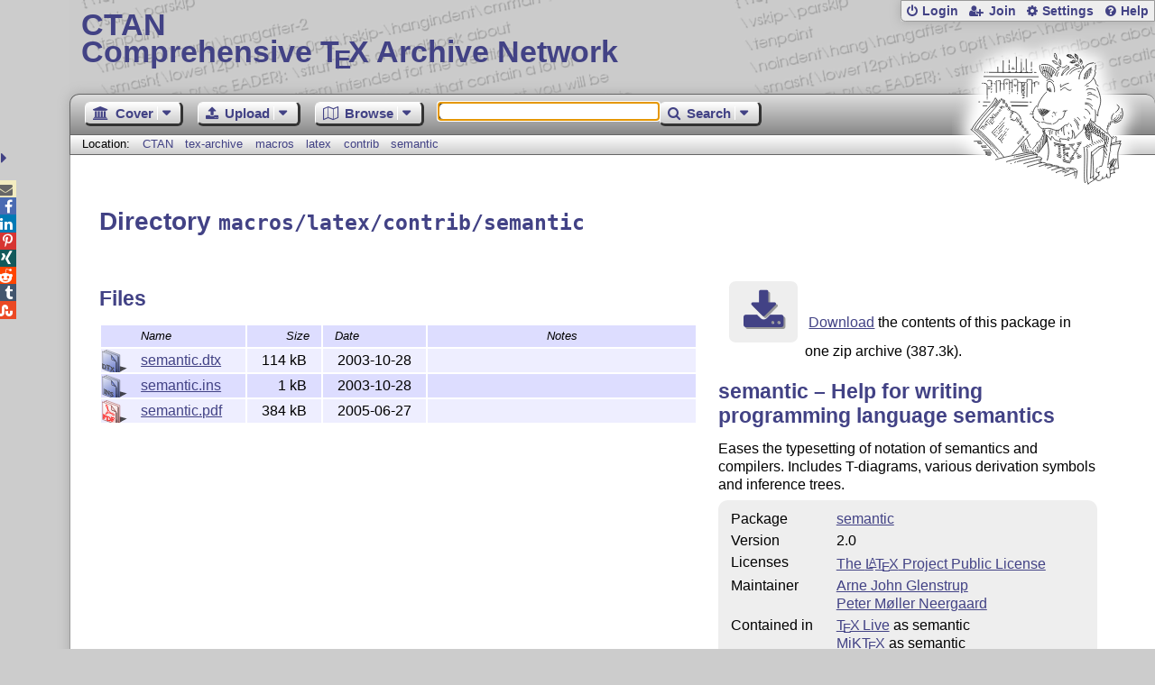

--- FILE ---
content_type: text/html;charset=UTF-8
request_url: https://www.ctan.org/tex-archive/macros/latex/contrib/semantic
body_size: 4163
content:
<!DOCTYPE html>
<html lang="en">
<head>
 <meta http-equiv="Content-Type" content="text/html; charset=UTF-8"/>
 <title>CTAN: /tex-archive/macros/latex/contrib/semantic</title>
 <meta name="viewport" content="width=device-width, initial-scale=1.0"/>
 <meta name="mobile-web-app-capable" content="yes"/>

 <link rel="apple-touch-icon" sizes="57x57" href="/assets/favicon/apple-touch-icon-57x57-2939b50c47f8b5ca065cd63c9a64973b.png" />
 <link rel="apple-touch-icon" sizes="60x60" href="/assets/favicon/apple-touch-icon-60x60-337a9d235bc42e9f462aaddb486a76dd.png" />
 <link rel="apple-touch-icon" sizes="72x72" href="/assets/favicon/apple-touch-icon-72x72-0e57167ccde9e93c5f99c9e71002bfde.png" />
 <link rel="apple-touch-icon" sizes="76x76" href="/assets/favicon/apple-touch-icon-76x76-3103aee8e8049b3adbc7a4d7b0a2eb40.png" />
 <link rel="apple-touch-icon" sizes="114x114" href="/assets/favicon/apple-touch-icon-114x114-2cf42426f1437dce3145eed9f7c52733.png" />
 <link rel="apple-touch-icon" sizes="120x120" href="/assets/favicon/apple-touch-icon-120x120-eae92d87e1eb87421415c318e045fdd4.png" />
 <link rel="apple-touch-icon" sizes="144x144" href="/assets/favicon/apple-touch-icon-144x144-4e2a869d05c81af869921a31bf5e23f6.png" />
 <link rel="apple-touch-icon" sizes="152x152" href="/assets/favicon/apple-touch-icon-152x152-20e963587ff34e81bde29b0c97bdc181.png" />
 <link rel="apple-touch-icon" sizes="180x180" href="/assets/favicon/apple-touch-icon-180x180-cdeb760ad0aa0db29ecec0ce958f0f85.png" />
 <link rel="icon" type="image/png" href="/assets/favicon/favicon-32x32-a101178bc8b3b1faaccae8b3eb747f97.png" sizes="32x32" />
 <link rel="icon" type="image/png" href="/assets/favicon/android-chrome-192x192-beba071413dcab08f0a0c89a58a23457.png" sizes="192x192" />
 <link rel="icon" type="image/png" href="/assets/favicon/favicon-96x96-0ec6ea4c2b21cf315aab8d552474015c.png" sizes="96x96" />
 <link rel="icon" type="image/png" href="/assets/favicon/favicon-16x16-ecad89e8a3475c9b10c36f82efef3bcd.png" sizes="16x16" />
 <link rel="manifest" href="/assets/favicon/manifest-79a60c90526dbf14f7824aa7aa50579f.json" />
 <link rel="shortcut icon" href="/assets/favicon/favicon-afd4a866cd0c27587b7b06cd4199a57f.ico" />
 <meta name="msapplication-TileColor" content="#2b5797"/>
 <meta name="msapplication-TileImage" content="/assets/favicon/mstile-144x144-13de7449899120a2a279e89581f29f52.png"/>
 <meta name="msapplication-config" content="/assets/favicon/browserconfig-945ed94c904db71e7a7c54d6ae065f5a.xml"/>
 <meta name="theme-color" content="#ffffff"/>


 <link rel="search" type="application/opensearchdescription+xml"
       title="CTAN Search" href="https://www.ctan.org/search/open-search.xml" />

 <link rel="alternate" type="application/atom+xml" title="CTAN Atom Feed"
       href="https://www.ctan.org/ctan-ann/atom.xml"/>
 <link rel="alternate" type="application/rss+xml" title="CTAN RSS Feed"
       href="https://www.ctan.org/ctan-ann/rss.xml"/>
      
 <link rel="alternate" hreflang="x-default" href="https://ctan.org/tex-archive/macros/latex/contrib/semantic" />
 <link rel="alternate" hreflang="en" href="https://ctan.org/tex-archive/macros/latex/contrib/semantic?lang=en" />
 <link rel="alternate" hreflang="de" href="https://ctan.org/tex-archive/macros/latex/contrib/semantic?lang=de" />
 <script type="text/javascript" src="/assets/portal-944f93dcc061b0c8fb36b9debe744e42.js" ></script>
    
    <noscript><meta http-equiv="refresh" content="0; url=/texarchive/macros/latex/contrib/semantic"/></noscript>
  <link rel="stylesheet" href="/assets/skin/gray/skin.css">
 <link rel="stylesheet" media="print" href="/assets/skin/print/skin.css">
</head>
<body>
 <header>
  
  
  <div class="head">
   <div><a href="/"><span class="ctan">CTAN</span>
     Comprehensive T<span class="e">e</span>X Archive Network</a></div>
  </div>
  <div class="logo">
   <a href="/lion/" title="CTAN lion drawing by Duane Bibby" ><span class="lion"></span></a>
  </div>
 </header>
 <div class="top-bar">
  <span class="m" title="Menu"></span>
  <ul>
   
   
    
     <li><a href="/login" class="b-login" id="login" title="Login with your personal account"
       rel="nofollow">Login</a></li>
     
     
      <li><a class="b-join" id="join" href="/join" title="Register a new personal account on this site"
        rel="nofollow">Join</a></li>
     
    
   
   <li><a class="b-settings" href="/user/settings"
          title="Adjust the appearance to your taste">Settings</a></li>
   <li><a class="b-help" href="/help"
          title="Get some information about this Web site">Help</a></li>
  </ul>
 </div> <div class="blocks">
<div class="functions menu-bar">
 <ul class="menu">
  <li><a class="home" href="/"><span class="text">Cover</span><span class="drop"> </span></a>
   <ul>
    <li class="menu-cover-home"><a href="/">Cover</a></li>
    <li class="menu-cover-starter"><a href="/starter">Starting out with T<span class="e">e</span>X...</a></li>
    <li class="menu-cover-ctan"><a href="/ctan">CTAN Background</a></li>
    <li class="menu-cover-mirrors"><a href="/mirrors">Mirrors</a></li>
    <li class="menu-cover-lugs"><a href="/lugs">T<span class="e">e</span>X user groups</a></li>
    <li><hr/></li>
    <li class="menu-cover-privacy"><a href="/privacy">Privacy</a></li>
    <li class="menu-cover-credits"><a href="/credits">Credits</a></li>
   </ul>
  </li>
 </ul>
 <ul class="menu">
  <li><a class="upload" href="/upload"><span class="text">Upload</span><span class="drop"> </span></a>
   <ul>
    <li class="menu-upload-upload"><a href="/upload">Upload</a></li>
    <li class="menu-upload-basics"><a href="/help/upload-pkg">Upload basics</a></li>
    <li class="menu-upload-addendum"><a href="/file/help/ctan/CTAN-upload-addendum">Upload addendum</a></li>
    <li class="menu-upload-tds"><a href="/TDS-guidelines">T<span class="e">e</span>X Directory Structure</a></li>
    <li class="menu-upload-licenses"><a href="/license">Licenses</a></li>
   </ul>
  </li>
 </ul>
 <ul class="menu">
  <li><a class="browse" href="/tex-archive"><span class="text">Browse</span><span class="drop"> </span></a>
   <ul>
    <li class="menu-browse-archive"><a href="/tex-archive"></i>T<span class="e">e</span>X Archive</a></li>
    <li class="menu-browse-pkg"><a href="/pkg">Packages</a></li>
    <li class="menu-browse-topic"><a href="/topics/cloud">Topics</a></li>
    <li class="menu-browse-author"><a href="/author">Contributors</a></li>
    <li class="menu-browse-announce"><a href="/ctan-ann">Announcements</a></li>
   </ul></li>
 </ul>
 
 <form name="searchForm" id="searchForm" method="get" action="/search"
       enctype="text/plain">
  <input class="phrase" name="phrase" type="text" size="24" accept-charset="ISO-8859-1"
         value="" autofocus />
 </form>
 <ul class="menu search-menu">
  <li><a class="search" onClick="document.searchForm.submit();return false;"
   href="/search"><span class="text">Search</span><span class="drop"> </span></a>
   <ul>
    <li class="menu-search-extended"><a href="/search?ext=new">Extended search</a></li>
    <li class="menu-search-files"><a href="/search?ext=false&FILES=on">File search</a></li>
   </ul></li>
 </ul>
 
 &nbsp;
 <script>
   if (window.location.hash !='') window.location.hash = window.location.hash;
 </script>
</div> <nav class="breadcrumb">
   Location: <a href="/">CTAN</a>
   
         <a href="/tex-archive">tex-archive</a>
         <a href="/tex-archive/macros">macros</a>
         <a href="/tex-archive/macros/latex">latex</a>
         <a href="/tex-archive/macros/latex/contrib">contrib</a>
         <a href="/tex-archive/macros/latex/contrib/semantic">semantic</a>
    
   
  </nav>
  
  
  
  
  <main class="content">
   
    <h1>Directory <code>macros/latex/contrib/semantic</code></h1>
    <div class="left">
    

    <div id="sec_files"></div>
   </div>
    <div class="right">
    
      <p class="download">
        <a href="https://mirrors.ctan.org/macros/latex/contrib/semantic.zip">Download</a> the contents of this package in one zip archive
          (387.3k).
        </p>

  
  
  <h2>
    
      semantic &ndash; Help for writing programming language semantics
    
  </h2>
  <p>
    
      <p>
      Eases the typesetting of notation of semantics and
      compilers. Includes T-diagrams, various derivation symbols
      and inference trees.
    </p>
    
  </p>
  <table
    class="entry">
    
      <tr><td>Package</td><td><a href="/pkg/semantic">semantic</a></td></tr>
    
    
    
    
    
    
    
    
    <tr><td>Version</td><td>2.0 </td></tr>
    <tr><td>Licenses</td><td><a href="/license/lppl">The <span class="t-logo">L<span class="a">a</span>T<span class="e">e</span>X</span> Project Public License</a><br /></td></tr>
    
    <tr><td>Maintainer</td><td><a href="/author/glenstrup">Arne John Glenstrup</a><br /><a href="/author/neergaard">Peter Møller Neergaard</a><br /></td></tr>
    
    <tr><td>Contained&nbsp;in</td><td><a href="/pkg/texlive">T<span class="e">e</span>X&thinsp;Live</a> as semantic<br /><a href="/pkg/miktex">MiKT<span class="e">e</span>X</a> as semantic</td></tr>
    <tr><td>Topics</td><td><a href="/topic/comp-sci">Computer science</a><br /></td></tr>
    
  </table>

   
      <div id="summaryDiv"></div>
      <script>jQuery(function(){updateRatings('summaryDiv','semantic',false);});</script>
  

    </div>
    <img  id="spinner" src="/assets/ctan-rot-ff5ef84c1b1224b861edaf720adbeacc.gif" alt="..."/>
    <script>
    $(function() {
      $('#spinner').show();
      $.ajax({
          url: '/texarchive/ajaxFiles',
          dataType: 'html',
          data: { path: 'macros/latex/contrib/semantic' },
          success: function(html) {
            $('#sec_files').html(html);
            $('#spinner').hide();
          },
          error: function(a,b,c) {
            console.log(b + ' in header: ' + a.toString() + ' ' + c);
            $('#spinner').hide();
          }
        });
    });
    </script>
  
   <div class="clear"></div>
  </main>
  <div class="foot">
   <a class="guestbook"
      href="/guestbook"
      title="Leave some words for other visitors"
   >Guest Book</a>
   <a class="sitemap"
      href="/sitemap"
      title="Show the structure of this site"
   >Sitemap</a>
   <a class="contact"
      href="/contact"
      title="Get contact information for the Web site"
   >Contact</a>
   <a class="contact-author"
      href="/help/contact-author"
      title="Get help on how to contact an author"
   >Contact Author</a>
   <a class="feedback"
      href="mailto:webmaster@ctan.org?subject=Feedback%20for%20/tex-archive/macros/latex/contrib/semantic?lang=en"
      title="Send feedback on the current web page to the Web masters"
   >Feedback</a>
  </div>
 </div>
 <div class="footer">
<a id="share-toggle" class="in" title="Toggle share"
     href="#" onClick="return toggleShare();">&nbsp;</a>
<div id="share" class="in"><a class="mail fontawesome" title="Send link to this page by email"
     href="mailto:?subject=CTAN:%20 %2Ftex-archive%2Fmacros%2Flatex%2Fcontrib%2Fsemantic&body=https%3A%2F%2Fwww.ctan.org%2Fmacros%2Flatex%2Fcontrib%2Fsemantic" >&#xf0e0;</a>
  <!--a class="twitter fontawesome" target="_blank"
     title="Share link to this page on Twitter"
     onclick="return shareLink(this.href);"
     href="https://twitter.com/share?url=https%3A%2F%2Fwww.ctan.org%2Fmacros%2Flatex%2Fcontrib%2Fsemantic&text= %2Ftex-archive%2Fmacros%2Flatex%2Fcontrib%2Fsemantic"
     >&#xf099;</a-->
  <a class="facebook fontawesome" target="_blank"
     title="Share link to this page on Facebook"
     onclick="return shareLink(this.href);"
     href="https://www.facebook.com/sharer/sharer.php?u=https%3A%2F%2Fwww.ctan.org%2Fmacros%2Flatex%2Fcontrib%2Fsemantic&t= %2Ftex-archive%2Fmacros%2Flatex%2Fcontrib%2Fsemantic"
     >&#xf09a;</a>
  <!--a class="gplus fontawesome" target="_blank"
     title="Share link to this page on Google+"
     onclick="return shareLink(this.href);"
     href="https://plus.google.com/share?url=https%3A%2F%2Fwww.ctan.org%2Fmacros%2Flatex%2Fcontrib%2Fsemantic"
     >&#xf0d5;</a-->
  <a class="linkedin fontawesome" target="_blank"
     title="Share link to this page on LinkedIn"
     onclick="return shareLink(this.href);"
     href="https://www.linkedin.com/shareArticle?mini=true&url=https%3A%2F%2Fwww.ctan.org%2Fmacros%2Flatex%2Fcontrib%2Fsemantic&title= %2Ftex-archive%2Fmacros%2Flatex%2Fcontrib%2Fsemantic&summary= %2Ftex-archive%2Fmacros%2Flatex%2Fcontrib%2Fsemantic&source=CTAN"
     >&#xf0e1;</a>
  <a class="pinterest fontawesome" target="_blank"
     title="Share link to this page on Pinterest"
     onclick="return shareLink(this.href);"
     href="https://pinterest.com/pin/create/button/?url=https%3A%2F%2Fwww.ctan.org%2Fmacros%2Flatex%2Fcontrib%2Fsemantic&description= %2Ftex-archive%2Fmacros%2Flatex%2Fcontrib%2Fsemantic&media=https%3A%2F%2Fwww.ctan.org%2Fimages%2Fctan_lion-64.png"
     >&#xf231;</a>
  <a class="xing fontawesome" target="_blank"
     title="Share link to this page on Xing"
     onclick="return shareLink(this.href);"
     href="https://www.xing-share.com/app/user?op=share;sc_p=xing-share;url=https%3A%2F%2Fwww.ctan.org%2Fmacros%2Flatex%2Fcontrib%2Fsemantic"
     >&#xf168;</a>
  <a class="reddit fontawesome" target="_blank"
     title="Share link to this page on reddit"
     onclick="return shareLink(this.href);"
     href="https://www.reddit.com/submit?url=https%3A%2F%2Fwww.ctan.org%2Fmacros%2Flatex%2Fcontrib%2Fsemantic"
     >&#xf281;</a>
  <a class="tumblr fontawesome" target="_blank"
     title="Share link to this page on Tumblr"
     onclick="return shareLink(this.href);"
     href="https://www.tumblr.com/share/link?url=Share link to this page on StumbleUpon&name= %2Ftex-archive%2Fmacros%2Flatex%2Fcontrib%2Fsemantic&description= %2Ftex-archive%2Fmacros%2Flatex%2Fcontrib%2Fsemantic"
     >&#xf173;</a>
  <a class="stumbleupon fontawesome" target="_blank"
     title="Share link to this page on StumbleUpon"
     onclick="return shareLink(this.href);"
     href="https://www.stumbleupon.com/submit?url=Share link to this page on StumbleUpon&title= %2Ftex-archive%2Fmacros%2Flatex%2Fcontrib%2Fsemantic"
     >&#xf1a4;</a>
 </div>
  <span class="date">2026-01-21 08:35 CET</span>
 </div>
 <div id="portal-message"></div>

</body>
</html>


--- FILE ---
content_type: text/html;charset=UTF-8
request_url: https://www.ctan.org/texarchive/ajaxFiles?path=macros%2Flatex%2Fcontrib%2Fsemantic
body_size: 454
content:
    
    
    <h2>Files</h2>
    <table class="browse files">
      <tr>
        <th class="name-col">Name</th>
        <th class="size-col">Size</th>
        <th class="date-col">Date</th>
        <th class="note-col">Notes</th>
      </tr>
      <tr class="odd" onclick="window.location.href='https://mirrors.ctan.org/macros/latex/contrib/semantic/semantic.dtx';">
        <td class="name-col icon-dtx" title="LaTeX doc source file">
        <a id="semantic_dtx" lang="none" href="https://mirrors.ctan.org/macros/latex/contrib/semantic/semantic.dtx" title="">semantic.dtx</a></td>
        <td class="size-col" title="116939">114 kB </td>
        <td class="date-col" title="2003-10-28 13:31">2003-10-28 </td>
        <td class="note-col"></td>
      </tr>
      <tr class="even" onclick="window.location.href='https://mirrors.ctan.org/macros/latex/contrib/semantic/semantic.ins';">
        <td class="name-col icon-ins" title="LaTeX install file">
        <a id="semantic_ins" lang="none" href="https://mirrors.ctan.org/macros/latex/contrib/semantic/semantic.ins" title="">semantic.ins</a></td>
        <td class="size-col" title="1309">1 kB </td>
        <td class="date-col" title="2003-10-28 13:31">2003-10-28 </td>
        <td class="note-col"></td>
      </tr>
      <tr class="odd" onclick="window.location.href='https://mirrors.ctan.org/macros/latex/contrib/semantic/semantic.pdf';">
        <td class="name-col icon-pdf" title="Portable Document Format">
        <a id="semantic_pdf" lang="none" href="https://mirrors.ctan.org/macros/latex/contrib/semantic/semantic.pdf" title="">semantic.pdf</a></td>
        <td class="size-col" title="392885">384 kB </td>
        <td class="date-col" title="2005-06-27 16:58">2005-06-27 </td>
        <td class="note-col"></td>
      </tr>
    </table>